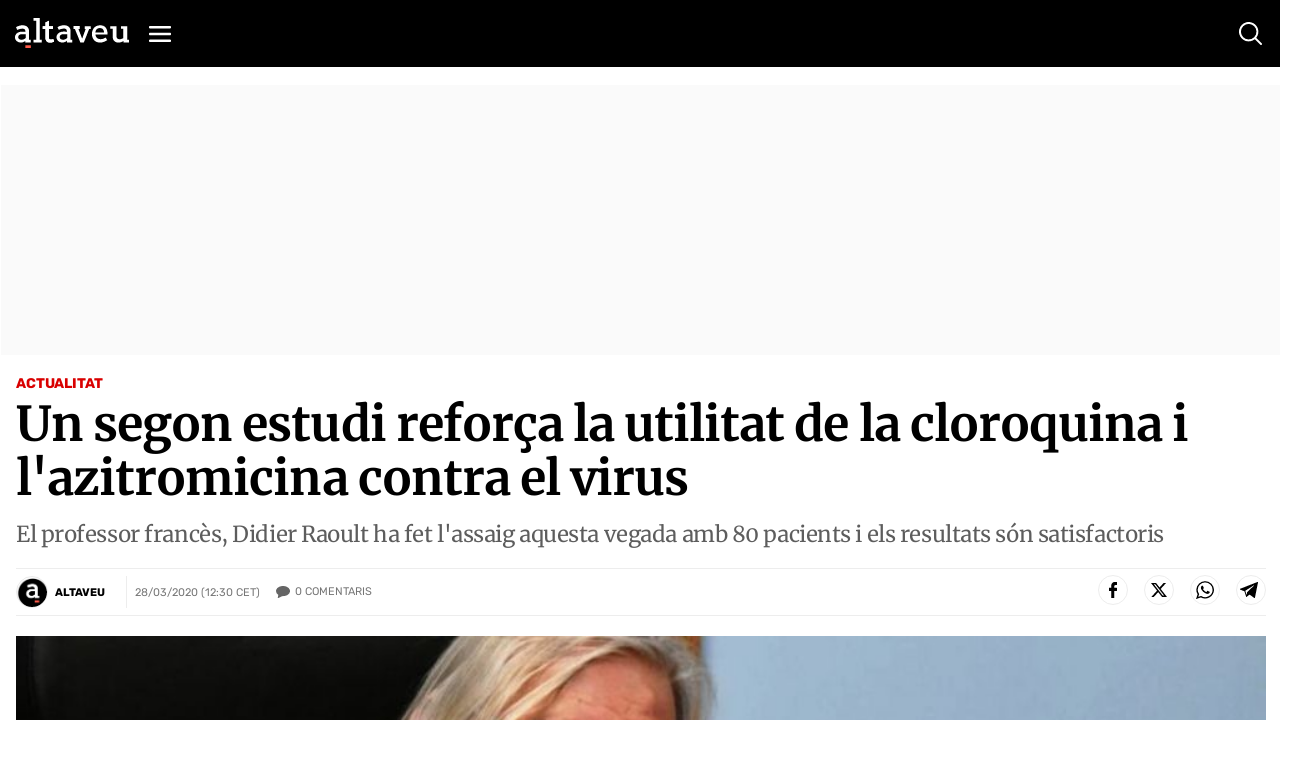

--- FILE ---
content_type: text/html; charset=UTF-8
request_url: https://www.altaveu.com/_call?controller=ComitiumSuite%5CBundle%5CCSBundle%5CWidgets%5CComments%5CController%5CWidgetController&action=renderCommentsAction&_parameters=rmRloz4pLnBBZclZn6vrMXC6uVKARN7TkG%252BnTJFy7d10yXuIqyZgGVm4QoSgh8oyhC7TVXpgzZuPtwGF3RmSclXNPjCjBl0ETLcvF%252BErqQkpnkSBKwE3eGGAXH3PvOdw65u6X9l9egsro0uGJWFmsElf%252ByD1gAmRpLshiCka2il%252B3Rgt7%252Bpqh39miTVKaSB43HUiwmj%252BjAdMmNtH6kG9rzo1v%252FObFdDZq688QpQSutlY96TWwJKfjG33RvuMOQybKFrN6EeOuDmLd1jx98Llb4Wng2bSDqC5cpbMTcCNpoICkVOh8w7%252BwuetPXFvJRgUsJQ5fNP1qzV%252BvMS9tKyhyfrIOvIm8YMf0uBnlwCfzOc8dW0v9oYOuqnJhBaIaiH3eiGzZFw72M03EBSTdwF4407HpXPQooR7VUiubA36YB8v097WgHVSWCGEWsTpc%252F8VaxDAbROC2nIzGRwnzenFZKT3Dg5UQ16ngF0hZsjdy2o1oLIa%252F4ZqfZ6jBLj2%252Fh%252BngYCcy0nq%252FBcUdBXlCSDdPdPALtxyw1MM%252BRB5q%252F2JP4cYykd4V3H%252BAC1sR7kk5J4Dq644EoBJwA5sdP7nW8KwZYO%252BqOkYU5w9bUEm3bxXMqyaDn6az%252FMuSDwao5V6jNpvQ%252FuJsIZpLJP%252FV8Ky7LlmN6azYrvo7heZVEa3uRzl6Dnw8WqRXeg3H1sNHcgT8gKD3F0KLRXbeeteyy%252FpCLgnZLyhuIB0J6VflyKRBlO81K%252F271cK%252BmCQcIIhcZR08CLVuifSY61xFFZXPOpWhyrmJS0x6eTj0I%252BUFJ5aaaByMaPZy4ecWbadsEVkAXLBRVpDwgi%252FEMOwT5jJmgCQqj79bpo9ZEnowgoW2Ti6dpNXG8jU%252Boh8LEI1FXD6uJ2gptfoDQOXsSAoSTWlbuoQHe%252BGeJWVXonX48h80wL%252FDYC6vOf1twmkyqHWe%252FOV1ukELr11DKSXxxvlS8Y0beG%252Fy63f%252FNdBz4yAdAkljaR2T0bpLKFfckr9PhOPHA4nx7hplS9FwY9nwsFsC0DbzMXJ8Sc5G9500oWG531wUSlK13eYkERrxIQvC2UIFY9n7OloYY8njy2KsEjw5ae5aduHbZecw5QNasIX4qo%252BhTNzVuMLniu7Cw1iW4bsEBGyLVVFdS8i3NJXRmHKyjNhpObsuyT%252FqWhx9SdN0pJ%252Be%252B6HD0AjuevdmwfdnXOz8Ckx6ZwecNLcwGIkNA%252B2xWvDZlYWersD4Vh%252BNx%252FLiEJdB9GxvDLheUscaQ%252FOo4%252B9z0ZlHnuFJDhr7KEZCH0dfL2evYuztwRBWfVJz3cnI7wyqtDF9hID0v1fynZl0AV9BmzL4jXqhGYVnyVl%252F0Y0HAZsXroh9lrReYjx%252Fu2UTOWQP7rApcPGAfcH4FNANk%252FcQKjuPxh%252BAXVc4VUZ6F%252F%252FW7mEpps0yLPY%252BFKKIimgFADsTidL53frbnCovimWk0JqVWhZdSKqsibzcO1eA6S%252FMkoaKnufb2CaCT8vk0aklbsl3dmItm4ZiWY0XkjZLx5kw4jAWJ008hJ3mROzKjdSjyIhEPGnzMEZF8x0uelOciIYYjsTiGMrtl71shLLSd2s%252FzHPAWGr8u2BmetrTeo1KBeBL0NAyUcZYro1iSWFBAK2q0UjgzT9Fl8BhNPzuRnKbhMgZxMoJ8d9880dJxBWpU0Ws84Phq2liJqhuhd6jkO8mXVM1VdjMEY6WPId%252Btd35Qd3Ar3ZrBobmeujCeJF3zJOSZCPPo6elCNoiNmVs%252FU3K5hU4UESxJRo2MH4MtmY2%252F4gPv9137hCGlR5db1s0zR5iV%252BhPAutKrrrdXnZv4XltOwnrGj127c2gqXgCsVS0nI9odL3jirEtcd2Vx8q7I2a2sGTosNkeYDE5RJRDzY%252FzJOcxWc%252F8F54vJkuW%252FK%252Fo36kGA0saphsCqjG22r%252FySJxs%252BI98PyH8IB%252BBWK5vr9zLr34tcrrTdpcV2at50Hiz15C7QHXB9qQB782SnjKCZIiFWh42TB8UuDdulLoTlqBVJji3xUR7xxk%252BTIdkwgXIfTwcQPj9q9ow3%252FzlHCfJf%252B%252BhCtFd01bEUgUCsKlAc8UA9aHUUdp4TPsKYrIAajC3zj2QeTqCcu8%252F5m5NT%252F0sGTR2lQGBDvDsuRaD78MU3zF%252BRgELNKNlMRF78KuPk9YAXjiBjN07a7MGWxoUVoMcvoPDfG5mQPL8JcFXJTuMGOFIKY4%252FdZJT50NiKlvadzxZvW5cs4YdbK0KSndSy6I7SIptTRcgQDWiqPXk2eTPfeScEHswjaaB7EEHqhBaqA7kEUUBqMI80dxCxKUqI3s3wEUcnEI4j7e2%252F6I2OsCuKtXXjY5Q%252B5rln%252Fj%252F971B4UeImWgyC97d54r0obgXkYavU4a1HIw9N3p5k3nNiee09YT8ASMpeD%252FO6PEQeUW4PcSClemSvsq7qTNu%252BGhdjBO2uREct9N69dtL4YJHj1Id342twBh1iZaaA4ZoZDkXqeNbDSANSmklclRUoTDSAWAyDY1Vijlzg6EpJYZM26LGJoBJYAZe6k6dr9UHvuvI7f25FrlkAuguAAViEw7XFPSegCr9Eq%252BnQPFd22MCj%252FJD5kc7Q1Vr%252BEBT51a3KPAgb7CcgjkVQJcbtlaiZM7h64JxsGDuNRw4DlFI5eoEXUA06zccK%252BDi83xXNlJvp0I4bSEFG9xTzVYX84bS30yI9NhDbXWI%252Bd%252B%252FVScAAV4jV4pQTZovj0uciE%252BhU8X1%252FgUQRhLdiCW7oDONpWaC8XZEU%252F6pX%252FPNWFIIOkgUkNa5GMBNg6krZCwmNxV3qAq0FWsQoEnCsA9REwvvLrAWbSo1zaes5b%252BU%252F4MNSBlQ4UUvGukGmlMh79O4pzmglu4WC%252BhPu2v%252Fb8A9IWbi3T1ySGmMPqpNkyIyKjxaUabPJ%252BzGSD%252BuXrb5fsuedtKK6bVCbzP5YUeioo1z27debcY4mEMx8YOt%252BmtBHvaiYDZic9TWlbw%252BkhJOZZYSpc0QB4d3EwV1yEVOla%252BjaytNQqn4SoX%252BtgOOlk%252F5f2VA9UU98itSkVCiqIBAFOcbioOnsxVjrIozsDRS4TiRNm9UVjviwDNL12irjImIk7IyER5S40LRUK6VURLbgmwoFDTO91H4fixUrIWcBF1YcRUjvddxW3%252FrvCKX8SjwemLagouaS7ydrgMoH6cLLlLaQGT0xIjXJ2X12JXTZed7a7BMesVXh7V8mA01yffFQsDxrt1vIf7dNnsx0LhXEgcqFYRAqQMRpDVut4tO1EoQbppgbUbpEhfUoqgAIoxjr8uorKwECldigK3QPRf3YMWecJjhrWy%252FDR%252FAKKIuZRGYJ3oc1LVwY%252FvPrSeBc9kOFs2wCfQiqIesCeTTvxay5EYSFRT7%252B%252F693fq6SgvHI11v5Qlo3uHxNhoSoAPfdw0QWVwGFiZaKN82mHSfZrLNQg%252Bn%252FeQAJ0RYjiS6Y9zDiQ8LzrKtjNBOTmsedEh1tvADGkrfQTuwCoXo8duzrENPISAZOwUFLmY5f3hS%252F%252FqjBdiJ0Wp3guGP%252BJH025zuTunWoldLcxOeNe72Ns7e7cyjwYdD9ODmLSiItBR4sAcKBWP2dBBuqXZDWwPf5uXDmtQpR5zYxBJqrde2q6QeTkO1GS11ZtdBC4F4nV10LsKQORwXj4P5IfNY2PIxH3f39cEfC35%252Bq2fClbGwVHDar%252BoXV33cx9jAsm9QXzHtaVOXexmIErp%252FDn%252BnEs10JiV5kd%252Fd%252FrSgG3tNNFpBV8MEiLZ6gRc%252Fyt3vzlkn1Bj7z1NHSw22Y8SCkHAJ9MX7PmXON4BA775YOaR1AKuZ5kf%252BPumYf5qhWJmMnVoSjzNcLdxKoNLqPsvV%252FbqMMJFdaZ2m5Plz5NqhkanN8AhRxkJ1jHWtytLHypF67I%253D&order=&contentId=12012&contentType=102
body_size: -16
content:

    <p class="nocomments">No hi ha comentaris. T&#039;animes?</p>



--- FILE ---
content_type: text/html; charset=utf-8
request_url: https://www.google.com/recaptcha/api2/anchor?ar=1&k=6Lei0OUUAAAAAEYVQT4WBvUw6QpnX7iQv47QGJe-&co=aHR0cHM6Ly93d3cuYWx0YXZldS5jb206NDQz&hl=en&v=TkacYOdEJbdB_JjX802TMer9&size=normal&anchor-ms=20000&execute-ms=15000&cb=hntd5lks2hi5
body_size: 45806
content:
<!DOCTYPE HTML><html dir="ltr" lang="en"><head><meta http-equiv="Content-Type" content="text/html; charset=UTF-8">
<meta http-equiv="X-UA-Compatible" content="IE=edge">
<title>reCAPTCHA</title>
<style type="text/css">
/* cyrillic-ext */
@font-face {
  font-family: 'Roboto';
  font-style: normal;
  font-weight: 400;
  src: url(//fonts.gstatic.com/s/roboto/v18/KFOmCnqEu92Fr1Mu72xKKTU1Kvnz.woff2) format('woff2');
  unicode-range: U+0460-052F, U+1C80-1C8A, U+20B4, U+2DE0-2DFF, U+A640-A69F, U+FE2E-FE2F;
}
/* cyrillic */
@font-face {
  font-family: 'Roboto';
  font-style: normal;
  font-weight: 400;
  src: url(//fonts.gstatic.com/s/roboto/v18/KFOmCnqEu92Fr1Mu5mxKKTU1Kvnz.woff2) format('woff2');
  unicode-range: U+0301, U+0400-045F, U+0490-0491, U+04B0-04B1, U+2116;
}
/* greek-ext */
@font-face {
  font-family: 'Roboto';
  font-style: normal;
  font-weight: 400;
  src: url(//fonts.gstatic.com/s/roboto/v18/KFOmCnqEu92Fr1Mu7mxKKTU1Kvnz.woff2) format('woff2');
  unicode-range: U+1F00-1FFF;
}
/* greek */
@font-face {
  font-family: 'Roboto';
  font-style: normal;
  font-weight: 400;
  src: url(//fonts.gstatic.com/s/roboto/v18/KFOmCnqEu92Fr1Mu4WxKKTU1Kvnz.woff2) format('woff2');
  unicode-range: U+0370-0377, U+037A-037F, U+0384-038A, U+038C, U+038E-03A1, U+03A3-03FF;
}
/* vietnamese */
@font-face {
  font-family: 'Roboto';
  font-style: normal;
  font-weight: 400;
  src: url(//fonts.gstatic.com/s/roboto/v18/KFOmCnqEu92Fr1Mu7WxKKTU1Kvnz.woff2) format('woff2');
  unicode-range: U+0102-0103, U+0110-0111, U+0128-0129, U+0168-0169, U+01A0-01A1, U+01AF-01B0, U+0300-0301, U+0303-0304, U+0308-0309, U+0323, U+0329, U+1EA0-1EF9, U+20AB;
}
/* latin-ext */
@font-face {
  font-family: 'Roboto';
  font-style: normal;
  font-weight: 400;
  src: url(//fonts.gstatic.com/s/roboto/v18/KFOmCnqEu92Fr1Mu7GxKKTU1Kvnz.woff2) format('woff2');
  unicode-range: U+0100-02BA, U+02BD-02C5, U+02C7-02CC, U+02CE-02D7, U+02DD-02FF, U+0304, U+0308, U+0329, U+1D00-1DBF, U+1E00-1E9F, U+1EF2-1EFF, U+2020, U+20A0-20AB, U+20AD-20C0, U+2113, U+2C60-2C7F, U+A720-A7FF;
}
/* latin */
@font-face {
  font-family: 'Roboto';
  font-style: normal;
  font-weight: 400;
  src: url(//fonts.gstatic.com/s/roboto/v18/KFOmCnqEu92Fr1Mu4mxKKTU1Kg.woff2) format('woff2');
  unicode-range: U+0000-00FF, U+0131, U+0152-0153, U+02BB-02BC, U+02C6, U+02DA, U+02DC, U+0304, U+0308, U+0329, U+2000-206F, U+20AC, U+2122, U+2191, U+2193, U+2212, U+2215, U+FEFF, U+FFFD;
}
/* cyrillic-ext */
@font-face {
  font-family: 'Roboto';
  font-style: normal;
  font-weight: 500;
  src: url(//fonts.gstatic.com/s/roboto/v18/KFOlCnqEu92Fr1MmEU9fCRc4AMP6lbBP.woff2) format('woff2');
  unicode-range: U+0460-052F, U+1C80-1C8A, U+20B4, U+2DE0-2DFF, U+A640-A69F, U+FE2E-FE2F;
}
/* cyrillic */
@font-face {
  font-family: 'Roboto';
  font-style: normal;
  font-weight: 500;
  src: url(//fonts.gstatic.com/s/roboto/v18/KFOlCnqEu92Fr1MmEU9fABc4AMP6lbBP.woff2) format('woff2');
  unicode-range: U+0301, U+0400-045F, U+0490-0491, U+04B0-04B1, U+2116;
}
/* greek-ext */
@font-face {
  font-family: 'Roboto';
  font-style: normal;
  font-weight: 500;
  src: url(//fonts.gstatic.com/s/roboto/v18/KFOlCnqEu92Fr1MmEU9fCBc4AMP6lbBP.woff2) format('woff2');
  unicode-range: U+1F00-1FFF;
}
/* greek */
@font-face {
  font-family: 'Roboto';
  font-style: normal;
  font-weight: 500;
  src: url(//fonts.gstatic.com/s/roboto/v18/KFOlCnqEu92Fr1MmEU9fBxc4AMP6lbBP.woff2) format('woff2');
  unicode-range: U+0370-0377, U+037A-037F, U+0384-038A, U+038C, U+038E-03A1, U+03A3-03FF;
}
/* vietnamese */
@font-face {
  font-family: 'Roboto';
  font-style: normal;
  font-weight: 500;
  src: url(//fonts.gstatic.com/s/roboto/v18/KFOlCnqEu92Fr1MmEU9fCxc4AMP6lbBP.woff2) format('woff2');
  unicode-range: U+0102-0103, U+0110-0111, U+0128-0129, U+0168-0169, U+01A0-01A1, U+01AF-01B0, U+0300-0301, U+0303-0304, U+0308-0309, U+0323, U+0329, U+1EA0-1EF9, U+20AB;
}
/* latin-ext */
@font-face {
  font-family: 'Roboto';
  font-style: normal;
  font-weight: 500;
  src: url(//fonts.gstatic.com/s/roboto/v18/KFOlCnqEu92Fr1MmEU9fChc4AMP6lbBP.woff2) format('woff2');
  unicode-range: U+0100-02BA, U+02BD-02C5, U+02C7-02CC, U+02CE-02D7, U+02DD-02FF, U+0304, U+0308, U+0329, U+1D00-1DBF, U+1E00-1E9F, U+1EF2-1EFF, U+2020, U+20A0-20AB, U+20AD-20C0, U+2113, U+2C60-2C7F, U+A720-A7FF;
}
/* latin */
@font-face {
  font-family: 'Roboto';
  font-style: normal;
  font-weight: 500;
  src: url(//fonts.gstatic.com/s/roboto/v18/KFOlCnqEu92Fr1MmEU9fBBc4AMP6lQ.woff2) format('woff2');
  unicode-range: U+0000-00FF, U+0131, U+0152-0153, U+02BB-02BC, U+02C6, U+02DA, U+02DC, U+0304, U+0308, U+0329, U+2000-206F, U+20AC, U+2122, U+2191, U+2193, U+2212, U+2215, U+FEFF, U+FFFD;
}
/* cyrillic-ext */
@font-face {
  font-family: 'Roboto';
  font-style: normal;
  font-weight: 900;
  src: url(//fonts.gstatic.com/s/roboto/v18/KFOlCnqEu92Fr1MmYUtfCRc4AMP6lbBP.woff2) format('woff2');
  unicode-range: U+0460-052F, U+1C80-1C8A, U+20B4, U+2DE0-2DFF, U+A640-A69F, U+FE2E-FE2F;
}
/* cyrillic */
@font-face {
  font-family: 'Roboto';
  font-style: normal;
  font-weight: 900;
  src: url(//fonts.gstatic.com/s/roboto/v18/KFOlCnqEu92Fr1MmYUtfABc4AMP6lbBP.woff2) format('woff2');
  unicode-range: U+0301, U+0400-045F, U+0490-0491, U+04B0-04B1, U+2116;
}
/* greek-ext */
@font-face {
  font-family: 'Roboto';
  font-style: normal;
  font-weight: 900;
  src: url(//fonts.gstatic.com/s/roboto/v18/KFOlCnqEu92Fr1MmYUtfCBc4AMP6lbBP.woff2) format('woff2');
  unicode-range: U+1F00-1FFF;
}
/* greek */
@font-face {
  font-family: 'Roboto';
  font-style: normal;
  font-weight: 900;
  src: url(//fonts.gstatic.com/s/roboto/v18/KFOlCnqEu92Fr1MmYUtfBxc4AMP6lbBP.woff2) format('woff2');
  unicode-range: U+0370-0377, U+037A-037F, U+0384-038A, U+038C, U+038E-03A1, U+03A3-03FF;
}
/* vietnamese */
@font-face {
  font-family: 'Roboto';
  font-style: normal;
  font-weight: 900;
  src: url(//fonts.gstatic.com/s/roboto/v18/KFOlCnqEu92Fr1MmYUtfCxc4AMP6lbBP.woff2) format('woff2');
  unicode-range: U+0102-0103, U+0110-0111, U+0128-0129, U+0168-0169, U+01A0-01A1, U+01AF-01B0, U+0300-0301, U+0303-0304, U+0308-0309, U+0323, U+0329, U+1EA0-1EF9, U+20AB;
}
/* latin-ext */
@font-face {
  font-family: 'Roboto';
  font-style: normal;
  font-weight: 900;
  src: url(//fonts.gstatic.com/s/roboto/v18/KFOlCnqEu92Fr1MmYUtfChc4AMP6lbBP.woff2) format('woff2');
  unicode-range: U+0100-02BA, U+02BD-02C5, U+02C7-02CC, U+02CE-02D7, U+02DD-02FF, U+0304, U+0308, U+0329, U+1D00-1DBF, U+1E00-1E9F, U+1EF2-1EFF, U+2020, U+20A0-20AB, U+20AD-20C0, U+2113, U+2C60-2C7F, U+A720-A7FF;
}
/* latin */
@font-face {
  font-family: 'Roboto';
  font-style: normal;
  font-weight: 900;
  src: url(//fonts.gstatic.com/s/roboto/v18/KFOlCnqEu92Fr1MmYUtfBBc4AMP6lQ.woff2) format('woff2');
  unicode-range: U+0000-00FF, U+0131, U+0152-0153, U+02BB-02BC, U+02C6, U+02DA, U+02DC, U+0304, U+0308, U+0329, U+2000-206F, U+20AC, U+2122, U+2191, U+2193, U+2212, U+2215, U+FEFF, U+FFFD;
}

</style>
<link rel="stylesheet" type="text/css" href="https://www.gstatic.com/recaptcha/releases/TkacYOdEJbdB_JjX802TMer9/styles__ltr.css">
<script nonce="YuV5vLb9BlWf-a68MwacrA" type="text/javascript">window['__recaptcha_api'] = 'https://www.google.com/recaptcha/api2/';</script>
<script type="text/javascript" src="https://www.gstatic.com/recaptcha/releases/TkacYOdEJbdB_JjX802TMer9/recaptcha__en.js" nonce="YuV5vLb9BlWf-a68MwacrA">
      
    </script></head>
<body><div id="rc-anchor-alert" class="rc-anchor-alert"></div>
<input type="hidden" id="recaptcha-token" value="[base64]">
<script type="text/javascript" nonce="YuV5vLb9BlWf-a68MwacrA">
      recaptcha.anchor.Main.init("[\x22ainput\x22,[\x22bgdata\x22,\x22\x22,\[base64]/SFtmKytdPWc6KGc8MjA0OD9IW2YrK109Zz4+NnwxOTI6KChnJjY0NTEyKT09NTUyOTYmJnYrMTxMLmxlbmd0aCYmKEwuY2hhckNvZGVBdCh2KzEpJjY0NTEyKT09NTYzMjA/[base64]/[base64]/[base64]/[base64]/[base64]/[base64]/[base64]/[base64]/[base64]/[base64]/[base64]/[base64]/[base64]\\u003d\\u003d\x22,\[base64]\\u003d\\u003d\x22,\x22w6vCvcOvwqwewr8hW1fCnsO+JDUwwofDo8KFdjQlf8KEEHzCnEoWwrs4GMOBw7gowq93NXVFExYww5AXI8Kxw7bDty8eVCbCkMKsdFrCtsOhw61QNS5vAl7DtVbCtsKZw7zDs8KUAsO9w4IWw6jCs8KVPcOdU8OsHU1Xw59OIsO9wopxw4vCrlXCpMKLGsK/wrvCk0TDgHzCrsK8cmRFwrQcbSrCi0DDhxDClMKcECRKwp3DvEPCicOZw6fDlcKsLTsBSMOtworCjxrDlcKVIURiw6AMwo/DsUPDviJbFMOpw4TCqMO/[base64]/FSbDjDIuS8Krw7LDjMKwe8OUw65bw6Y8wpXCqzZ9w4R0DQxmbg1IP8O4MMOMwqBawqfDtcK/[base64]/DqsO6w6LDh2AYw7vDq8KkwpPDgnzCsMKrw73DjMOqXcKMMyk/[base64]/w6LDixLDuSkzOAJtwrcFasKmw4/[base64]/[base64]/[base64]/DoTotCyfCkj1Bw7HDpMOPLFw2Pyx7w6jCp8Ovw6Ufe8O2XcOYBEgKwq/DhsO2wr7CvcKKbRzCnMKgw6plw5nChj0IIcKxw4pPIzbDncOmN8O/FGrCqU4vcW57TMOjZcKowoIIJ8OBwr/CpyJZwoLCvsORw7bDtMKQwp/[base64]/DmhHCkcK1LG8mw4E3K8KHw6xzLVXCiEXCtFcawovDtQ3DlWnCp8KnacO9wrlwwozCg27Cv3zDlcKCDwbDncOEe8K1w6rDgnJNJ0fCoMOTe2fCrW95w4LDvMK1cWDDmsOGwoQnwqkBHsK0K8KwJWrCiGvCk2ckwoYCTCnDv8Kcw6/[base64]/Cp17CmcOQK3Yhw4tBw4rColYufjgDF8K2HifCrcOOYsOdwpZMR8O3w6cQw6PDi8KVw5ADw5UKw7QZZ8OEw648NmfDoiJew5cRw77Cm8OGFz4ZccKWMQvDjXTCkz1CKRgZw5pTwoXCnELDjArDjEZdwqPCqW/Dv01fwokpwr3CkW3DtMKRw6h9KFUHdcKyw7PCuMKMw4bDscObw5vCllk8eMOKw4NlwonDicKUNldewojDj0IFRcK3wrjCm8OZJ8K7woRtLcO1KsKPbWV/wpoEJMOQwoPDqU3CisKQTH4jcyAXw5PDhAgTwo7DmhhuccKRwoFdGcOnw6rDin/DlcOmwrHDuFk6LgbDrsOhPkPDpjVCYyDCn8OhwqfDgcK2wo/ComnDgcOHIDLDocKJwpQVwrbDi2B0wpgzD8KYI8Kkw6nDmcO/Y31ewqjDkVNKLTpkZMOBw7RdW8KGwqbCj2LCnA5YUsKTAzvDp8Kqwo/[base64]/DrcK9RcOaIcOIwrPCiEvDuMOGWEvCv8KABsOzwr3CgMOqQQbCqQrDg3vDusOyVcOxQMO9cMOGwqstMcOHwqDCr8Oxdm3CsH8mwrXCuFY6wqp0wo7DpsKSw4IsKcKswr3DgUjDrkzDscKgDl9RV8Ozw7jDtcKoG0kTw5XDicKxwplmYcOmw63Cpghjw7LDlw8/wrbDkiwOwr1RLsKjwrEqw54xacO7IUTCgi9JPcKUw5nCv8OgwqzCh8K1wrVhTRTCncOewqjDmRsSfMOEw4o7VsKDw7J9TMO/[base64]/CsMOrw61kUD91wo7CnGdhw7TClMKvPsKFw7UNwrwrwrdMwpoKwoLDjEbDoWPDqU7CvR/Dqi1fB8OvMcKQbn3DpgzDgCYdfMK2wqPCt8O9w6cZbcK6IMOPwqPDq8KRMEDCqcOlwpQ9w45fw6TCucK2XVzCv8KOMcOaw7TCvMKowqI1wpw9PhTDg8K+QV3DmyTDq1doME5uIMOVw6PCmhJPLk7CvMKuA8KMFsO3OgAJWkIxLg/Cq2rDksKtw5nCg8KfwpBAw5XDhgfChRvCoFvCj8OJw53DlsOSwr4ywp17HGZzdk8Mw4HCg03CoDfCiT3Do8KvLDg/R1x2wq05wodsTMKMw6B2TUDCr8KawpTDscKUdMKGNcKAw6nDj8KiwpTDjD/DjcOtw7vDvMKLKEkdwrvCrsOWwoHDki1lw7TDhsK6w5/ClgMRw6MSOsKNehTCmcKSw7wMRcOBI3jDqDUqeUQoPsOSwoVvLBTDgWPCpjxiGHt9DxbDpMO2w4bCmUDCkSsOSQBZwoh/[base64]/[base64]/DgcKVCsOgwoXDghhUQcKjw7NmwoAIw6hMwpQJDH/DlzrDocKuJMOKw6AdbMKNwpDCj8KCwqt1wqMMbAMswoPDtMOaKSVlYAXCmMOqw4oow4QUfUQCw67CoMO6wpPDnWDDosO0wp0PF8OCYFIkMC9Yw7TDqDfCoMOnX8K6woBRwoJOw7l3C0/CimMqfkp5Ik3CpxLCocO1wrAiw5nDlcOSccOVw4U6w6PDhHnDiC7DkSZeaVxBNcOeGWJmwqrCm15CPMOSw7FWT1vCt1VRw48Mw4ZCAQPDpx8Cw53DuMKYwrNQK8KUwpw5XB3CkjNdMwNHwrDCqMOlaF8wwo/[base64]/woTCiyXCgjQOw5bCmgLCgcO3XC8hw595w58ZwrY/OMKtwrFrKcK7wrTCs8KsVMK8UAtcw67DicKiIwBpJ3/CusOqw6TCgDvClkLCs8KeHTnDksONw6/CpzwUM8Ouwo0kHCwWI8OVwr3CjwPDj04UwogLS8KlUSRjwrnDvsKVZ10hXyjCssKNV1rCtS/Cm8KXN8KHQD4+w51SYsKYw7bCvzlGfMOjYsKobVPDpMOEwocrw7/DgGHDosKLwqkFKRcZw5LDrsK/[base64]/CiMKNMsKZTHjDngfClTg3ZSzDhsKKe8KDcMKGw77DlWrDr0tnw7PDsnbDo8Kjw7BnTMOiw44Rwr87wq7Cs8O+w5PDlsOcMsOrBVIEOMKPJyYKZMK7w7bDjzHCl8O3w6XCkcOCVwfCthBrVcOiMH/ChsOlOsONbX3Cv8K1XMOWHcKcwovDoQUwwo0ewrPDr8OVwpBZTQLDkcORw7M3GwxTwodrCMO3JzvDscKjYmZgw4/ChmMNE8OfJzTCjsKJw5rDjQfDrkvCrcOOwqDCo0gPb8KdNFvCvWjDs8KBw5N8wpfDp8ODwrYVGlzDgSI/wpkBD8KgU3tyT8KXwpVLZcObw6bDssOoH1HCvcOlw6PDohrDrcK4wo7DgcKowq8fwphadmpkw63CiAtoNsKQw7nCiMKtYcOdw4jCisKEw5BUCnB+CcOhFMKGwoMlCsOjEsOnAsO+w6TDjnzCqy/DgsKCwrTCsMK4wo9EPsOowpDDm3U4Ig7DmC0cw5hqwpMEwpXDkUvCj8Ogwp7DtF9Ww7nDu8ORKAnCrcOhw6pSwo/CrBBWw5tuwpMCw79ww5DDg8OTZsOmwroswpNyM8KPLMOBfQDCgWnDoMOwRMKnacOvwopTw7YyEsOlw7ohwqVTw5BpWMKzw7fCtMOeW0hHw50rwqbChMO8IcOPwrvCtcKmwoMCwo/Di8K6w6DDgcO5FgQ8wpd0wqIuLBBkw4wZO8KXHsOBwoo4wrF0wqnCrsKiwooODMKOwp/CnsKbZkTDmcOiFRITwoNJDBzCm8OaOMKiwqrDp8Knw4zDkAoQw4/ClsKlwqM1w6fCphbCncKCwr7DnMKTw60+LT3DukhBa8KxeMKWK8KXFMOVHcOFw6RlUxDDnsKRL8OeTHVBNcK9w54Zw5jCp8Orwpk9w6rDssOgwq/[base64]/DrkHDiUldwqZ4LXfDksKsXcONw5HDmnZkGSYlGMK6IsOpJE7ClsKcQcKtw4EcfMKpwqEMRsKHwpBSXG/DrcKlw4zCpcONwqcmWy8Xwp/DpAltdGPCuCQ/[base64]/[base64]/wqfCvww7Vx5lw4TDo14SwqzCgcO+w7Q0wpEjw4vCtcKKZgUVLDLCmHdaecKELcO4ZgnCmcO/QglIw7/DkcKMw6/DhyfChsKcX3Q6wrd9wqXCp3LDnsO0w5LCsMKew6jCvcKFwrlnNsKNKHg8w4ULaSdkw7omw63CrcOMwrEwEsKyfcKABMK+SRLCqELDkRwrw7XCuMOyazgAQHjDoTI9ZW/Cv8KZTUvDjSDCik3Csikzw6IkL23ClcOEGsKmwo/DrMO2w77Co2F8CMKkVGLCs8Kjw6zDiwrCsg7CkMOPZsOESsKbw59YwqDCrjZgBH5+w6ZlwolxI21lYll5wpMxw6BLw5vDrVgLNl3ChsKyw750w5cfwr/CqcKxwr7DgsKrSMOfcAJ1w6NuwoA+w6ITw4YHwoPDhj/CvVDCjMOTw6llFnp/wrvDt8KPcMO4aFo6wrU8GyggdsOrUjEmQ8O0AMOsw4XDlsKPb0PCiMKlSxdpeUN+w7rCqQ3DiUfDg1w6RMKoVAvCjkVBYcKMFMOEMcO1w73DvMK/[base64]/w49qwpPCgmzDp3TDjghqw6LDg3oOw79ca39mw6TCqBjDtsK+NhhPA2rDikvCncKpNBDCscOVw5puDzMcwqgfSsO1GsKRwpALw5gPRcK3Z8KIwpQDw6/Cg2TDmcKowogXE8KCw7htPTLDvCgdMMK3WMKHDsOCcMOsSzTDpHvDokTClj7CsBbChcK2w4USwpYLw5XCqcKEwrrCgXFpwpcWXcKVw5/DjcKrwoXDmBQjc8KQQMK3w6E2ABrDgcOIwqgOFMKLcMK3NFPDusKuw61/[base64]/DizovwoIiM8K5w6DDvcODw4zDlsO3CH3Dizk8w6PDk8OXK8OzwqkQw7fDjx/DriHDmX3Ck19YDcKMSQvCmhtsw5fCnX08wqlRw44wLBrDqMO2CcKtf8K+C8O1fsKPMcOaRjUPe8KYUsKzf3tjwqvCtB3CvirDmjPCjhPDh384wqUiY8O3E1orw4HCviA5ThnCpAYPw7XDnGfDh8Oow5PCuWhQw5DCiyNIwrDDvsOVw5/Ds8KkEjbCrcKgaGEDwocswr90w77Di1nClxfDhnFMWsKmw5codMKNwrU2ZVbDnMKTLSdjbsKowpbDoR/CmjcKFy5ywpPClsOgYcOCw7F2wqZwwqMvw6VJS8Kkw6zDlcO3CSDDrcOEwojClMO7b1LCsMKRwoHCpU/DilXDlcOEQQdhcMOKw5N4w6rCsUbDm8OYUMKnWQDCpWjDjMKJYMOnLmVSw78/TcOjwqgtM8OhPhApwqrCg8OvwoUAwqM+dj3Dpm08w7nDmcKHwo/CpcKhw6tZQzXCnsK6dEATwpbCk8KTAy8+F8OqwqnCmizDscONelAmwrjDocK/BcOUEGvCmsOWwrzDlsKRw5DCuHltw7lVUjpWw4QPcFouEV/DtsO0OUHCqlPCo2fCk8OeIGvCvcKhCBrCsV3CpF93DMODw77CtUPDtgseQh3DgG3CqMKxw7kYXHsTbcOIVsKTwqTCkMOyDVTDrCHDn8OLF8OQwo/DkcKdXlPDl3DDmA5TwqTDr8OQPcO0cxhNUUXCtcKHFMOdIcKZInvCicK/McO3ZyzDqmXDj8OGBcKywoolwpfDkcO1w5vDtR42GnfDr0s1wqvCjMKMRMKVwq/DoznClcKAwozDjcKHO2bDkMOUBGUxw5QRJH7CoMKNw4XDkMONKgZnw7M8w4zDg0Zgw7o+aF/CgCN+w7LDmVDDgRnDvsKoQSbDisOfwr/DlsOOw4cAegRVw4Q+EcONTcObJkHCv8K7wozCqMOhDcOJwrU/G8OLwrPCocK4w5pTDcKsecKxTzPCicOiwpMFw5B6wqvDgA7ClMOjw6HCgyjDusOpwq/DncKYIMORZFNAw5vCmQgqWsKPwojCjcKtw7rCtsKbdcO1w4bCnMKSCMOnwrzDicK5w6DDpnghLXEHw73CowPCvnIDw5IlEGx6wowGasOVwqkhwonDg8KlJMK/AkhtTUbCiMO4BTpdXMKKwqczJMOJw4vDnHQ1VsK7OcOTw5rDlRjDpcOOwo5gB8O2w7/DuQtRwpPCt8OowrFqATplXMO1WzXCv3kJwoMgw5PCgC/CpQDDo8KDw4wMwrDCpGHCi8KXwoHCmy7DncKecsO0w5c7clXCocKDYRUEwpllw6TCrMKkwrjDu8OcLcKWwoRAMHjCn8KjTMO/W8KpcMO1wpDCsRPCpsKjw7rCrXtsGV0kw4ITaxHChMO2P001Rk9Ow6wEw4PCt8OjcTXCucKuT1fDhsOiwpDCp1/CgcKeUsKpSMKlwrdNwoIJw6vDlCLDoUXCq8KkwqR8cEAqJcKxw5jCg2zDqcK0XyvDkX9twoHDocOCw5UFwoHCs8KQw7zDoxHCi0cqbTzDkiF4UsKRcMOuwqA0fcKGFcKwFWcNw4vCgsOGOA/Co8Kawp4hcX/[base64]/DiQDDoxPCl8Kfw7bDglJIwowPAMOdwo7CpnLCrcOBaMKGw4TDgCQVRGfDocO8w6TDtmULGFDDmsKTW8KGw7NSwq7DvcK2GX/[base64]/DqSDCkMO6J3h7w7PDjcO9B1rCssKBQcOdwo87wpTDvsOWwp7Cp8KKwpjDn8KjDsOJdGPDt8KKfVsTw7zDiRfCiMKmA8KZwqtZw5HCncOIw6Q7wqjChnQ0EcOGw4c0KXQXaEhLYks0ZMOyw4BmdALDkGTClAUYO0/ChcK4w6luTWpOwpEESGEgNE9Xw7plw74kwqMowoLCoSLDpE7CmRPCiHnDkHd+DhkafWTClhJ9WMOcwo/DqUTCr8Krc8OdFcO0w6rDksKcEcK8w647wpzDnQ/Cl8KEfXouCSJ/[base64]/[base64]/DkUvDsjEMw5FiwqjCpHEvwoHDuMKgw6zDsSVwHSxyD8O7V8OkasOPScKwWgpOw5RPw54nw4F5Bn3DrjgIF8KOLcKQw7MzwrbDt8K2Q2nCuk4Hw5YZwprCgWxTwo1Sw6sbNE/Dv1ZkLX9Sw43DkMOONcKpa2bDtMOEwp42w6/DssO9BcKHwpp5w74cHW0VwqZUGHDCiTTCpAPDt3PDjivDuxdBw6bCt2LDsMOfwonDoXrCtcO1MTZZwr4swpMiwqTDrMONexRPwqQXwop2WsKyZcKqRcOpAjNzbsK4bi7CjsOYTsO0LBdew5XDoMO0w4vCucKEOmIew7YXNwXDgm/[base64]/[base64]/w6whFQLDohTDpmvCtERtJgNMGMOgw7MGAcKFGy/DpMOLwpXDqMO0XMOQdMKGwrvCnCPDjcOYSG0Dw6/DtyPDosKKHsO+SsORw7DDiMODD8Kyw4XCoMOjScOvw4nCv8OAw47CtsKobXd/[base64]/CoCvDsMOOwqV4wqsBwo0+wrHCscKswqjCtTdEw5FbJFHDm8KvwppnaiNbYmk8THLDusKTdg8fAh9FbMOEK8OjB8KqMz/[base64]/CgsKoIiggMMKFUMOCEwDDs8OkEMKDER1+XsKUA0bCr8OFw5DDs8OAMDLCj8OdwpHDlcK8FQE9wqrCpU/[base64]/Ds8OXHivCiDTCvDBaw5fDnWILacOpwp7DgVoqKAgYw63Dh8O1Yw4SO8OtEcKww6DCrnTDv8OFKsOqw4wdw6fCssKSw7vDmVDDhBrDk8Osw4DDp2LCvWzDrMKIw7QlwqJJwqdQETEsw6DCm8Kdw5M0w7TDscKiXcODwrtnLMO/w5IrEXDDpn1Rw5Fuwos8wpAWw4rCu8OQLE3CuznDuS/CtiPDqcKuwqDCsMOybsO4dcKZZnonw6Rkw4PCkyfDh8KaKMKlwr8Nw5XDvChHDxbDsi/CrAVkwoHDuxUHWDLCpcKuVQ5pw69KDcKpIXXClhQtNMKFw79zw5fDncK/WAjDr8KHwrlbKcO7cH7DvBocwrh9w7x/CS8ow6/DgcKtwpYQE31uETnCq8K1KsKqHsOyw6Z0BigPwpM9w6XCkUIJw4/DrMK5CsOJD8KXbcKmQ1rCkHlvWEHDk8Krwr1sH8ODw7bDjsKVM3LDkwjDo8ODX8O8wqhWwpnDs8KCw5zDhcKRI8O3w5HCk1cETsOXwonCsMOsEnTCi2o4HMOCF2dkw5bDrMOVXEHDv1wMecOCwokuSH9rYybDk8K1w69VWMOaLH/Cgz/Du8Kdwp1Mwqwzw57Dj3fDsFIVwqXCrMO3woYUE8OIccOKADTCgsOKORA9wrpQPnZtU1TDgcKWw7E8NFFfCMKwwoDCpmjDvsOcw4t+w5F6worDi8KpAUVqXsOjPDfCjTDDm8Ozw5FZN3TCrcKeSVzDkMKvw7xNw6FYwq1hLi/Dm8OMMsK1ecKybHFEw6jDl29/[base64]/ClG0LcMKoZcK9McOow4XChlUYPsOmwqHCssOrD055w77DlsOjwpgCR8OKw4vCrBUjc2fDiyrDrMOJw7wYw6TDtsKjwo/DsxnDikXClxLDqMOKwq0Pw4pgR8KJwo5+SGcRKsKmYks9JcKMwqZLw7fCvCHDulnDtkPDq8KFwpPCjGTDkMOiwobDmmDCq8OSw7/[base64]/[base64]/CsjYvwpHDmcKlwpHDvxTCrsOcZmDCilvCtllrHBU9w7MtbMOiIsK+w7TDlBTDg0/[base64]/DhcO9CMOgC28jB2tFworDsQUkw4/Cp3nCvEkrwqPCkMOIwrXDtj/DicKDKmoOCcKJw4rDgHl9wpfDtMO+woXCtsOFDSnCkDsYBQQfbADDhSnCnC3DlgU+wqsgwrvDpMO/RRo/w5XCmMKIw6Akfg3Cn8KmUMO0U8OoHsKjw4x8C0AzwopKw7DDnnfDvcKYbcK3w6XDtcOPw4rDkhF1R2prwo1yJ8Kdw50DDQvDnDvChcOFw5fCosK5w7TCucKbO3nCq8KawozCjXrCmcOlHXrCl8K2wq7DkH7CvjwowrM/w6bDr8OgQFtfDGPCkcOGwrfCoMOvS8KhDcOqGsKAdcKaJcOOVhrCnTRWI8KywpnDg8KTw73CkGICNcKywpvDkcKnXG45wqTDr8KUEnnChVApUwTCgAk6SsOscy7DtDJxSiLChMOGB3fClhgxwpNWMsObUcKnwovDscO2wolVwqPCtT/DosKlwq/[base64]/[base64]/IMOqw4AsecKsJDvCkjkjHUx1w7DDnDkzw6DDhsOjdsK1LMObwpPDksOAb23DtcOpIXkXw53Dr8OgI8KvfkHDksK3AgjCvcKbw59lw5xiw7bDmcKFZCQqNsOWJVTCmEUiJsK5EE3CtsKywpo/YyPCjhjDqHjCv0nDlm8Uw7hiw6fClSDCvVFJRcOkXQUyw5DCk8KwNkvCgzLCr8KNw5MDwr1Pw7ovajPCtzjCpsKCw6pBwrklUnUjw64HM8OgCcORQMOsw6pAwoHDnyU2w5fCjMK0TgHDqMO1w75ywojCqMKXM8KWQGnCqAjDjB/CgjjCvDTDoy0Vw6sSw57DsMOHwrt9w7cxI8KbOW5DwrDCp8O8w47Co19Dwpo3w7rChMOewpxZWVPCncKTd8OiwoISwrPChcO6NsK1Lih/w4UYf2IhwpjCokLDugDCncKqw54wN1nDtsKtAcOdwpBpEn3DosOhHMKKw4bCvcO2V8KYGz0sQMOEJCk6wr/CvcKoMsOjw6UCBMKPAgkLdVgSwoofZ8O+w5XDjXPCoAzDvEoYwoLCisO2w4jCisOWXsOCYxwlw74cw60KY8Ktw7N/LDE1wq5VXWFAA8KXw6jDrMOpb8OXw5bDpw7DpEXDoyTCiWZGaMKlwoI9wopPwqcdwoBKw7rCtSDDrQEtFzoSaQjDl8KQWcOARQTChcKuw7hxBjEfDcOhwrdMCGYfwrgqHcKPwqUEQCPClm/Dt8KxwpxKV8KrFcOUw5jCjMKtwrs1NcKOVsOjQ8K3w7sWfsKEGSEGJsKsLD7DosOKw41bOcOLPQrDncKiw4LDj8KNwr9qUnB2FTg2wprCm1Mew7VbQkTDvDvDqMKgHsO4w5LDmSpFWkfCoGHDqH/[base64]/[base64]/DtT1Lwo5XK2szwqDDonvCrsOHH8OQw67DnMOQw4bClxPDmMKYRcOwwroHwrTDhMKVw4/[base64]/VG5hwp0qw6rCisOAE8O2w4YfMsOqKcKgSDljwpnCl8KeHMOaN8KETcOIbsOTZcOqCVwEJ8KvwqIYwrPCocKSw64YGjLCgMOsw6nCknV8EBsRwojCvWZxw53DvlPDrcKKwoEuYQnCmcOiJB3DosOgAkfCgQLDhkZDTMO2w7zCp8KRw5ZYBcK4BsKdw5cRwq/DnEsBMsOXTcK+FVwpw4rDgUxmwrNxMMKuVMORI2/DvxENE8Oow7LDr2vCqcKWWsOcVCwHGyJpw7UEOVnDmEcVwoXDuUjDggpPFQjCn1PCgMO5w64Lw7fDksO8NcO4TQ5+f8OUw7N3ExfDhsKDFMKMwoHCkTZLNsO2wqJqPsKqw7suXBlfwo9/w5TDpEBpeMOKw5rCrcOzFsKFwqh5wpZHw7x1w7ZTODo+wofCt8OSSwLCqy0ufcOZBcO3CsKGw7UiCgbDsMOQw4PCvsK5w5DCsDvCrhvCmhvCqm/CoEXDmsO5wpDDh1zCtFljU8OEwqDCkwjCjXzDiGEFw4tNw6HDqcKUw5fDtAEiTsO0w4bDn8K8csOKwoTDpMOXw63Csgpow6RmwoJ8w797wo3Coixuw5dVHl/Dm8OhCBTDnFjDn8KPAcOkw6d2w7g4M8OHwq/Dm8O7CXfCkBsIG2HDritZwqIWw4LDh04PB3vDh2RmG8KFb0l2wohZIxhIwpPDtMKvCm9qwo9uwqd1wrkNB8OlCMO7w7TCmcOawpHCjcKjwqJ5woXCm15swqPDrwvCgcKlHRbClEzDusOuPMOMOHIqw4IVwpd0I0HDlgJpwoYcw6FGBGwAf8OiGMKWFMKeFcOew5Rqw4/DjMOdDGbClBVOwpQpJ8Kew5XDlnR0V2PDmiTDghMxw7HDlh4GV8KKIyjCr0fCkhZsZB/CtsODw6pzUcOuesKXw4hEw6IMwq0xVXwvwpjCkcOjwq3CnjVcwrTDtxIpKxkhecOJw5bDtTjCrxRvwpXDpkdUXmAGWsK6U1HDk8ODwp/DtsOYfATDv2NlHsK4w5wWZ3fDqMOxwoh6exIoU8Kow4DDvBPDg8OMwpUyfjPCkkx4w612wpodWcOHKUzCqnLCqMK9w6Ijw6t/IjjDh8KGdmjDjsOGw7vCo8KgYHY5DMKMw7HDvmELfhI/wo82Am7Dg0LCmSRYDcOBw70AwqfCvFjDg2HCkzXDv1vClBDDicKzDcKiYywww6QdXRhaw5Qmw6wBUsKHGggGVXcDAjtYwrjCsEDDsQTDgsOEwqAZw7g/w4jDvcOawpt2TMKTworDrcO8XT3Dm2PCvMKFwpwSw7Msw5I9UjnCrENTw6s+Th/DtsOVJ8OwHE3CtXosEsO/wrUZT0AsE8Ohw4jCsWEbwpnDjMK+w7nDqcOhPzl5TcKSworCvMO+RBvCjsK9w7HChg/[base64]/[base64]/AHbDu8ORw6xWKcOJw6dJwq7DiEsVwqvDtmkWG8OwXMO4UMOoRnzCnX/DsyV8wqPDiSvClBsOX13Cr8KGFcOdfRPDiGZmEcKRwpIoDlfCsQp/w5NIw63Ch8Opw45cR07Dhi/CszpRwpnDgzI/wo/DilJuwpTCmWxPw7PCqD4uwr0Qw4IkwqMSw5Nww44aIcKgwqvCu0rCpcOaOsKEecKrwq3CjxFeeiwtBMKCw4TCmsOmGcKLwrtHwoUfK19fwoXCngMow7nCklt7w7vChB50w58uw5bDjwYkwpslw5fCosKbWmLDmBp3R8O4CcK/w4fCqMOAQh8HEMOdw5jCnAXDqcOIw4/DrMKhecOvNx0JHAAkw7zCpCV+wpDCgMK7wo5pw7wLw7nCpH7CisOTHMO2wrItTSwlJcOywq5Vw4XCqsO/[base64]/DiBPChzsnesKBw4PDr8Kww7grLAbDpcOTwqrDjsOgKsO8bsOibMO7w7TCkwbDhGbCssKiGsKibybCmy41JsOowrFgQ8OEwpIhG8K+w4pNw4JMEcO1wqXDhsKCUj8Iw7rDjcKBBhDDl33CjMOfDifDqjdTZ1Rtw7/[base64]/[base64]/VcOUwro2UcKxw6TDkGHDscKjwoYJw7h4IcOtw50ia1EJXRwDw7M9fCnDnX8Aw57CpMKJVWQeb8K2WcKzFRcKwpPCpkpeaxl0L8OSwpzDmisAw7RUw6tjG2rDiWDCs8KXK8KWwpvDnMO8wobDmsOcEwTCtcK0RQLCgsOzwqF/worDksOhwqpbVsOxwqFkwrYgwovCliIUw6RlHcO3wppWFMO5w5LCl8OEw6ATwq7DuMOJfsKqwphlwqvCnncwecOiw4BmwqfCnibCizzDsWo3wqV8Mm3DkEnCtltPw6bCncOXZCVUw4hoEFjCscK+w4zCuB/DhjPCvwPDq8K1wrBWw4gTw6HCqGnCnsKIdMK/woUTelFQw6FRwpBAVhB7fcKBwoB+wqPDvTMXwpHCukjCt3nCjko4wqbCisK0wqrCqCAawqB5w60rOsOdwqDDicO2wqzCvsKEXE0fwqPCkMKdXxPDtMOMw6EMw6rDpsK1w4NqL03Dm8OQG1bDusKdwrBify9Qw7lqYMO4w5zDiMO/LV52wrYlZ8OnwpFYKwJKw5VJaGHDrMKKISHDlmg2XcOywrXDrMOTw6TDvcK9w4FWw4vCi8KYwpVQw5/[base64]/CvHcDKcO3wrbDpXodw6fCu2zCksKAFl/CncOFCUI7U18PRsKhworDtFvChcOmw4zCrCTDisO9TC7DmBVKwrlKw5hQwq/CrsK/[base64]/[base64]/w6DDrcOvwrXDqMKuw6shN8Kiw4jCsXrDmMODdVPCoH7Cl8O+AkTCvcKkfT3CoMOvwolzJDoawqPDijcudcOLasOAwonCkxbCu8KfAMOJwr/Dn1B5KU3CsxbDpcKJwpUBwrnDjsOEwp/[base64]/w6ZwK8O1w7NcSDfCgFgsw43DgMOuw77DvQkkYhPCiE9Qwp82GMOFwrTCnDPCj8O6w5Unw6A6w61Pw6wEw7HDlsO+w7/ChsOkHMK8wo1pw6nCojwqIMO6RMKtw7PDqcKvwqXDvcKUesK/w4HCvW1iwphnwolxax/[base64]/w4I0RcOqTcKhwr3DuGLDoilZHMK4wojDoiUuQsO4JMOSfEcQw5LDpcKGHB7DtcOawpNlAGrDnMKIwqAWSMKiblbDh3hww5F0w5nDlcKFbcK1wqrDucKAwoXCoC97w5bDisKmHDXDh8OMwoV7KMKfSBAdIMKKUcO3w53DrTAsO8ORU8O2w5/CuRTCg8ORWcKXIh/[base64]/DpG8+QMOsB8KTFcOiw7EXccKQGsKxwoXDr2TCosKPwrpEwpHDtjcnKifCusKVwqYnADgywodkw78qEcKOwoXCojkww54wbQfDuMKswq8SwpnDvMKxe8KNfXZKJC1easO0wo7CmMKXdx1jw6ciw5DDs8Okw6gsw6vDhRUjw4/CkjTCgEjCvMK5wqcRwrfCjMOBwqg1w47DtsOEwrLDu8OnTMKxB3rDsFQHwqrCt8KnwqdPwpDDhsO/w7wJEBDDrsO8w48nwpRmwobCkAhMw7s4wqzDl0xdwqJbPU/CqcOXwpkSPSkWwojCi8O9D1p8GsK/w7gHw6FTdz97acOAwqcBNV9jRyoFwrxDAcO7w6pLwpMcw7rCpsKaw64uPcKwbGPDrsOCw5PCqMKOw4RpIMObZ8Oxw6HCsh9gBcKpw6zDmsKdwoUewq7DpyJQUMO6YgshJMOdwoY/[base64]/[base64]/Dol7Dqxsmw4PDoMOfB8OKfw3DmFfCg2XCvcK6WSoWTXHDhHbCs8KywoIyFSBUw47CngkKUgTCpGfCilM5dSvDmcK/b8OLFU13wpA2HMKww6YlDHMzR8OLw5/CpMKWVRlQw7/CpMKEBk8XccOKEMOXWzzCiWUKwqzDiMOBwrMnJEzDrsKQOcKUWV3DjAPDmMKtOyBKRkHCjMKOwoB3wolTCsOQdsO+wpnDhcOFY0ZJwrhGc8OOW8Kaw7PCvD5nMMK2wpFUGxleUMO7w4LCjkfDt8OPw7/DgMKyw7XCvsKoPMOGXwkQJGnDuMKpwqITCcKbwrfCklnCusKZw57CksOUwrHDk8KHw6/DssKVwpwYw5RIwqrCk8KeJH3DvsKCMgl5w4xXWTgQwqXDilLCjHnDksOdw413bmLCqSFWw6TDr2/[base64]/ShXCrTkOB0dbwpHDssObJcOZMMKuKzzDpcKCw5csHMKEIUNXRMK3C8KfcAXDl0DDsMKewpLDrcO4DsOSwozCrcOpw6vDkUBqw54Pw6IDYU02ZQxiwrrDjCPCu33CmFHDoT/DtUTDhCvDqcOzw58CLxXCumNgQsOawoQFw4jDmcOpwrojw4sqIcOeEcK2wr4DKsK9wr/[base64]/wpAqSXYww4oieWotOMK7I8OnLEN2w4PDj8O2w6nCtQMQcsO9UzTCqMOpIsKXR3bCmMOzwqwpF8KbZsK/w7o1TcOQbsKzw64Dw7BEwrPDo8O5wp3ClRLDlsKnw48sAcK2JcKjXsKTUDrChcOUVDhBQhNDw6FewqvDl8Oew5QbwoTCsx0wwrDCncO8worDrsOcwpPDhMKmEcK4ScOrSUAWasOzDcKsEMKow7MFwq5dbHwjNcODwosoN8O4wrrCosKDwq8\\u003d\x22],null,[\x22conf\x22,null,\x226Lei0OUUAAAAAEYVQT4WBvUw6QpnX7iQv47QGJe-\x22,0,null,null,null,0,[21,125,63,73,95,87,41,43,42,83,102,105,109,121],[7668936,378],0,null,null,null,null,0,null,0,1,700,1,null,0,\[base64]/tzcYADoGZWF6dTZkEg4Iiv2INxgAOgVNZklJNBoZCAMSFR0U8JfjNw7/vqUGGcSdCRmc4owCGQ\\u003d\\u003d\x22,0,0,null,null,1,null,0,1],\x22https://www.altaveu.com:443\x22,null,[1,1,1],null,null,null,0,3600,[\x22https://www.google.com/intl/en/policies/privacy/\x22,\x22https://www.google.com/intl/en/policies/terms/\x22],\x22t9HC3BIn/g9y9QBB6Ivsd/s3cxi/KKObAHxCP7v/Bes\\u003d\x22,0,0,null,1,1763732179984,0,0,[141,213,89,51],null,[1,232,161,140],\x22RC-Dzd6B1Y-qVxhUA\x22,null,null,null,null,null,\x220dAFcWeA7kq7c9nSmpmHovTAhLzREym0kLXgYVzBlp56ULPcAyjlrlSXQyBHVC7nOZF2Fny5-Es24ANQ1BQSG3x6EdF0ZzVDT_fg\x22,1763814979858]");
    </script></body></html>